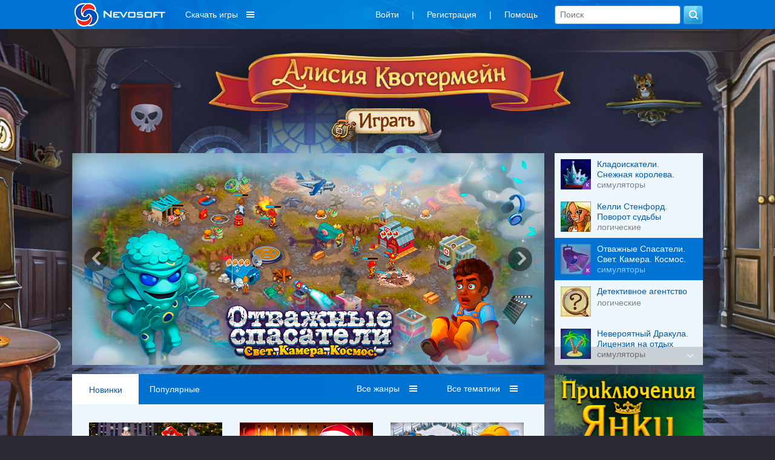

--- FILE ---
content_type: text/html; charset=utf-8
request_url: https://www.nevosoft.ru/games/genre-%EF%BF%BD%EF%BF%BD%EF%BF%BD%EF%BF%BD%EF%BF%BD%EF%BF%BD%EF%BF%BD%EF%BF%BD%EF%BF%BD%EF%BF%BD%EF%BF%BD%EF%BF%BD%EF%BF%BD%EF%BF%BD%20%EF%BF%BD%EF%BF%BD%EF%BF%BD%EF%BF%BD%EF%BF%BD%EF%BF%BD%EF%BF%BD%EF%BF%BD/order-new/tag-%EF%BF%BD%EF%BF%BD%EF%BF%BD%EF%BF%BD%EF%BF%BD%EF%BF%BD%EF%BF%BD%EF%BF%BD%EF%BF%BD%EF%BF%BD%EF%BF%BD%EF%BF%BD%EF%BF%BD%EF%BF%BD%EF%BF%BD%EF%BF%BD%EF%BF%BD%EF%BF%BD
body_size: 16268
content:
<!DOCTYPE html PUBLIC "-//W3C//DTD XHTML 1.0 Transitional//EN" "http://www.w3.org/TR/xhtml1/DTD/xhtml1-transitional.dtd">
<html xmlns="http://www.w3.org/1999/xhtml" xml:lang="en" lang="en">
<head>
    <link rel="image_src" href="https://a.servicecdn.ru/files/media/images/ad/00/000/000/222/logo_nevosoft_150x150.png"/>

    
    <meta name='yandex-verification' content='486238cdbe424d08'/>
    <script type="text/javascript">window.yaContextCb = window.yaContextCb || [];</script>
    <script src="https://yandex.ru/ads/system/context.js" async type="text/javascript"></script>

    <meta http-equiv="cache-control" content="max-age=0"/>
    <meta http-equiv="cache-control" content="no-cache"/>
    <meta http-equiv="expires" content="0"/>
    <meta http-equiv="expires" content="Tue, 01 Jan 1980 1:00:00 GMT"/>
    <meta http-equiv="pragma" content="no-cache"/>

    <meta http-equiv="Content-Type" content="text/html; charset=utf-8"/>
    <link href="/favicon.ico" rel="shortcut icon" type="image/x-icon"/>

     
        <meta name="viewport" content="width=1042">
        
    <script charset="UTF-8" src="//web.webpushs.com/js/push/b99cd7a8a2e0b373421e0dd400aa5747_1.js" async></script>

    <meta name="description" content="скачать бесплатно" />
<meta name="keywords" content="скачать бесплатно,игры от nevosoft,новинки" />
<link rel="stylesheet" type="text/css" href="/assets/css-830a83d8b2-v121.css" />
<script type="text/javascript" src="/assets/js-0-8663b6509e-v121.js"></script>
<script type="text/javascript">
/*<![CDATA[*/

        var starVoteUrl = '/rating/starVote';
        var likeUrl = '/rating/like';
        var createCommentUrl = '/create/comment';
        var user = {
            isGuest: 1,
            id: 0
        };
    
/*]]>*/
</script>
<title> Игры от Невософт - скачать игры бесплатно для компьютера, iphone игры, android, windows phone</title>

    <!-- header:begin -->

<script type="text/javascript">
        (function (i, s, o, g, r, a, m) {
            i['GoogleAnalyticsObject'] = r;
            i[r] = i[r] || function () {
                (i[r].q = i[r].q || []).push(arguments)
            }, i[r].l = 1 * new Date();
            a = s.createElement(o),
                m = s.getElementsByTagName(o)[0];
            a.async = 1;
            a.src = g;
            m.parentNode.insertBefore(a, m)
        })(window, document, 'script', '//www.google-analytics.com/analytics.js', 'ga');

        ga('create', 'UA-334016-2', 'auto');
        ga('send', 'pageview');
    </script>

<!-- header:end -->
        <script src="https://browser.sentry-cdn.com/6.8.0/bundle.tracing.min.js"
            integrity="sha384-PEpz3oi70IBfja8491RPjqj38s8lBU9qHRh+tBurFb6XNetbdvlRXlshYnKzMB0U"
            crossorigin="anonymous"></script>
    <script>
        Sentry.init({
            dsn: "https://8204e81535444a79b679825ba8bf981b@o263716.ingest.sentry.io/5620434",
            release: "new-nevosoft-ru@release",
            integrations: [new Sentry.Integrations.BrowserTracing()],
            tracesSampleRate: 0.01,
        });
    </script>
</head>

<body class=" c_game a_index">

    <!-- Popup BannersWidget -->
        <!-- END Popup BannersWidget -->
    
<div class="top-layout">
    <div class="top width1042 padding15 width1042fix">
       

        <a class="logo boxTop floatLeft" href="/">
                            <img src="/images/logo_nevosoft_150x40_white.png" alt="nevosoft.ru"/>
                    </a>

        
            <!--
                                <div style="color: #fff; float: left; overflow: hidden; line-height:36px; font-size: 14px; margin: 0; padding: 6px 10px;">
                    <a style="color: #fff;" href="/games/order-sale/discount-<? /*= $discountSession->discount_id */ ?>?discount_email=<? /*= $discountSessionEmail */ ?>">
                        <div style="float: left;">
                            <div>Персональная скидка</div>
                        </div>
                        <div style="float: left; margin-left: 8px; padding-top: 3px;">
                            <img src="/images/personal_discount_icon.png?v=1" alt="" style="width: 33px; height: 30px;">
                        </div>
                    </a>
                </div>
            -->            <div class="menu-games hidden980">
                <div class="download-games">Скачать игры</div>
                <div class="sub-download-games">
                    <div class="sub-menu-game-section sub-menu-game-sections">
    <div class="sub-menu-game-header">Разделы</div>
    <div class="sub-menu-game-links">
        <a href="/games/order-top/platform-pc">ТОП игр</a>        <a href="/games/order-new">Новые</a>        <a href="/games/genre-большие игры/order-new">Большие</a>        <!--        -->                <br>
    </div>
</div>

<div class="sub-menu-game-sep">

</div>

<div class="sub-menu-game-section sub-menu-game-tags">
    <div class="sub-menu-game-header">Тематика</div>
    <div class="sub-menu-game-links">
                                            <div class='tags-column-first'>
            <a href="/games/tag-арканоиды/order-new">Арканоиды</a>
                                
            <a href="/games/tag-бегалки/order-new">Бегалки</a>
                                
            <a href="/games/tag-головоломки/order-new">Головоломки</a>
                                
            <a href="/games/tag-гонки/order-new">Гонки</a>
                                
            <a href="/games/tag-детские/order-new">Детские</a>
                                
            <a href="/games/tag-для девочек/order-new">Для девочек</a>
                                
            <a href="/games/tag-загадки/order-new">Загадки</a>
                                
            <a href="/games/tag-зума/order-new">Зума</a>
                                
            <a href="/games/tag-карточные/order-new">Карточные</a>
                                
            <a href="/games/tag-космические/order-new">Космические</a>
            </div>                    <div class='tags-column'>
            <a href="/games/tag-логика/order-new">Логика</a>
                                
            <a href="/games/tag-магия/order-new">Магия</a>
                                
            <a href="/games/tag-маджонги/order-new">Маджонги</a>
                                
            <a href="/games/tag-мозаика/order-new">Мозаика</a>
                                
            <a href="/games/tag-монополия/order-new">Монополия</a>
                                
            <a href="/games/tag-на ферме/order-new">На ферме</a>
                                
            <a href="/games/tag-настольные/order-new">Настольные</a>
                                
            <a href="/games/tag-новогодние/order-new">Новогодние</a>
                                
            <a href="/games/tag-паззлы/order-new">Паззлы</a>
                                
            <a href="/games/tag-платформеры/order-new">Платформеры</a>
            </div>                    <div class='tags-column'>
            <a href="/games/tag-под водой/order-new">Под водой</a>
                                
            <a href="/games/tag-поиск предметов/order-new">Поиск предметов</a>
                                
            <a href="/games/tag-приключения/order-new">Приключения</a>
                                
            <a href="/games/tag-про еду/order-new">Про еду</a>
                                
            <a href="/games/tag-про животных/order-new">Про животных</a>
                                
            <a href="/games/tag-про людей/order-new">Про людей</a>
                                
            <a href="/games/tag-симуляторы/order-new">Симуляторы</a>
                                
            <a href="/games/tag-слова/order-new">Слова</a>
                                
            <a href="/games/tag-стратегии/order-new">Стратегии</a>
                                
            <a href="/games/tag-стрелялки/order-new">Стрелялки</a>
            </div>                    <div class='tags-column'>
            <a href="/games/tag-танчики/order-new">Танчики</a>
                                
            <a href="/games/tag-тетрис/order-new">Тетрис</a>
                                
            <a href="/games/tag-трехмерные/order-new">Трехмерные</a>
                                
            <a href="/games/tag-три в ряд/order-new">Три в ряд</a>
                                
            <a href="/games/tag-шарики/order-new">Шарики</a>
            </div>            </div>
</div>

<div class="sub-menu-game-sep"></div>

<div class="sub-menu-game-section sub-menu-game-series">
    <div class="sub-menu-game-header">Серии игр</div>
    <div class="sub-menu-game-links">
                                            <a href="/games/order-new/series-%D0%92%D0%B5%D0%BB%D1%8C%D0%BC%D0%B8%D0%BE%D0%BD%D0%BE%D0%B2%D1%8B%D0%B9+%D0%B4%D0%BE%D0%B7%D0%BE%D1%80">Вельмионовый дозор</a>
                                                <a href="/games/order-new/series-%D0%9F%D0%B5%D1%81%D0%BD%D1%8F+%D0%BD%D0%B0+%D0%A0%D0%BE%D0%B6%D0%B4%D0%B5%D1%81%D1%82%D0%B2%D0%BE">Песня на Рождество</a>
                                                <a href="/games/order-new/series-%D0%9F%D1%80%D0%B8%D0%B7%D1%80%D0%B0%D1%87%D0%BD%D0%B0%D1%8F+%D1%82%D0%B5%D0%BD%D1%8C+%D0%B2%D0%BE%D0%BB%D0%BA%D0%B0">Призрачная тень волка</a>
                                                <a href="/games/order-new/series-%D0%9C%D0%B8%D1%81%D1%82%D0%B8%D1%87%D0%B5%D1%81%D0%BA%D0%B8%D0%B9+%D1%81%D0%BE%D0%BB%D0%B8%D1%82%D0%B5%D1%80.+%D0%9C%D0%B8%D1%84%D1%8B+%D0%9A%D1%82%D1%83%D0%BB%D1%85%D1%83">Мистический солитер. Мифы Ктулху</a>
                                                <a href="/games/order-new/series-%D0%A7%D1%83%D0%B4%D0%BE+%D1%84%D0%B5%D1%80%D0%BC%D0%B0">Чудо ферма </a>
                                                <a href="/games/order-new/series-%D0%A1%D1%82%D1%80%D0%B0%D0%B9%D0%BA+%D1%81%D0%BE%D0%BB%D0%B8%D1%82%D0%B5%D1%80">Страйк солитер </a>
                                                <a href="/games/order-new/series-%D0%A8%D0%B0%D0%BB%D0%BE%D1%81%D1%82%D0%B8+%D0%B2%D0%B5%D0%B4%D1%8C%D0%BC%D1%8B">Шалости ведьмы</a>
                                                <a href="/games/order-new/series-%D0%A1%D0%BB%D0%B0%D0%B4%D0%BA%D0%B8%D0%B9+%D0%BF%D0%B0%D1%81%D1%8C%D1%8F%D0%BD%D1%81">Сладкий пасьянс</a>
                        </div>
</div>
                </div>
            </div>
                    <div class="boxTop floatRight hidden600">
            <form class="search" action="/games" method="GET">            <input placeholder="Поиск" type="text" name="searchquery" id="searchquery" />            <input name="" type="submit" value="" />            </form> 
        </div>   
        <div class="boxTop floatRight">
            <ul class="menu inline-menu menu-others hidden980" id="yw1">
<li class="first"><a data-toggle="modal" data-tab="#login" href="/game/#user-modal">Войти</a></li>
<li>|</li>
<li><a data-toggle="modal" data-tab="#signup" href="/game/#user-modal">Регистрация</a></li>
<li>|</li>
<li class="last"><a href="/help">Помощь</a></li>
</ul>                </div> 

       
    </div>
</div>

<!-- MAIN WRAP -->
<div id="wrap">
    <div class="width1042 width1042fix">
                    <!-- PROMOBACK -->
            <div class="banner-promoback">
        
            

<style>

        #footer .menu li, #footer .menu li a {
        text-shadow: 0 1px 3px #fff;
        color: #fffff;
    }

    #footer .menu li:hover, #footer .menu li a:hover {
        text-shadow: 0 1px 3px #fff;
        color: #fffff;
    }

    #footer, #footer div a {
        font-size: 12px;
        color: #fffff;
    }

    
    html, body {
        height: 100%;
        background: no-repeat center 46px #2b2935;
    }

    #promobackLinkImage {
        position: absolute;
        top: 46px;
        left: 0;
        right: 0;
        text-align: center;
        overflow: hidden;
        background: url("https://c.servicecdn.ru/files/2025/01/Background_big.jpg") no-repeat center transparent;
    }

    #promobackLinkImage img {
        visibility: hidden;
    }

    #promobackLinkImage .background-image-big {
        display: block;
    }

    #promobackLinkImage .background-image-small {
        display: none;
    }

    @media only screen and (max-width: 1280px) {

        #promobackLinkImage {
            background: url("https://c.servicecdn.ru/files/2025/01/Background_big-7303.jpg") no-repeat center transparent;
        }

        #promobackLinkImage .background-image-big {
            display: none;
        }

        #promobackLinkImage .background-image-small {
            display: block;
        }

        #popupPromoMovie .modal-dialog {
            padding: 0 !important;
            width: 1072px !important;
            margin-top: 3% !important;
        }
    }

    /** Осенний задник (временный фикс) **/
    .head-promo-block {
        height: 0 !important;
        padding-top: 190px !important;
    }
</style>

<a id="promobackLinkImage" href="https://www.nevosoft.ru/games/order-new/series-Алисия+Квотермейн/hit-bnr_promoback"><img class="background-image-big" src="https://c.servicecdn.ru/files/2025/01/Background_big.jpg" alt="" /><img class="background-image-small" src="https://c.servicecdn.ru/files/2025/01/Background_big-7303.jpg" alt="" /></a>
<div class="head-promo-block">
            </div>        </div>
                <!-- END: PROMOBACK -->
        
        <div class="page">

            <!-- CONTENT -->
            
    
    <!-- CURRENT DATE AND TIME: 2026-01-22 09:38:40 (1769063920) -->
    <div class="carousel">
        <div class="connected-carousels">
            <div class="stage">
                <div class="carousel carousel-stage">
                    <ul>
                                                    <li>
                                <a href="https://www.nevosoft.ru/game-Lost-Artifacts-Frozen-Queen-CE/platform-pc/hit-bnr_carousel"><img src="https://c.servicecdn.ru/files/2019/12/780x350_banner.jpg" alt="" /></a>                            </li>
                                                    <li>
                                <a href="https://www.nevosoft.ru/game-Kellie-Stanford/platform-pc/hit-bnr_carousel"><img src="https://c.servicecdn.ru/files/2026/01/780x350_banner_4 (1)-6574.jpg" alt="" /></a>                            </li>
                                                    <li>
                                <a href="https://www.nevosoft.ru/game-Rescue-Team-19-Lights-Camera-Outer-Space-CE/platform-pc/hit-bnr_carousel"><img src="https://c.servicecdn.ru/files/2025/08/780x350_banner_5.jpg" alt="" /></a>                            </li>
                                                    <li>
                                <a href="https://www.nevosoft.ru/game-Detective-Agency/platform-pc/hit-bnr_carousel"><img src="https://c.servicecdn.ru/files/2026/01/780x350_banner_DA.jpg" alt="" /></a>                            </li>
                                                    <li>
                                <a href="https://www.nevosoft.ru/game-Incredible-Dracula-12-License-to-Relax-SE/platform-pc/hit-bnr_carousel"><img src="https://c.servicecdn.ru/files/2025/08/780x350_banner_4 (1).jpg" alt="" /></a>                            </li>
                                                    <li>
                                <a href="https://www.nevosoft.ru/game-Golden-Rails-7-The-Heart-of-the-State-SE/platform-pc/hit-bnr_carousel"><img src="https://c.servicecdn.ru/files/2025/06/780x350_banner_1 (2).jpg" alt="" /></a>                            </li>
                                                    <li>
                                <a href="https://www.nevosoft.ru/game-Lost-Lands-Ice-Spell-CE/platform-pc/hit-bnr_carousel"><img src="https://c.servicecdn.ru/files/2018/12/780x350_banner-3266.jpg" alt="" /></a>                            </li>
                                                    <li>
                                <a href="https://www.nevosoft.ru/game-Alicia-Quatermain-3-The-Mystery-of-Flaming-Gold-CE/platform-pc/hit-bnr_carousel"><img src="https://c.servicecdn.ru/files/2025/01/780x350_banner.jpg" alt="" /></a>                            </li>
                                                    <li>
                                <a href="https://www.nevosoft.ru/game-12-Labours-of-Hercules-XIV-Message-in-a-Bottle-CE/platform-pc/hit-bnr_carousel"><img src="https://c.servicecdn.ru/files/2025/01/780x350_banner_7.jpg" alt="" /></a>                            </li>
                                                    <li>
                                <a href="https://www.nevosoft.ru/game-Harmony-Chronicles-Demon-of-the-Void-CE/platform-pc/hit-bnr_carousel"><img src="https://c.servicecdn.ru/files/2025/01/780x350_banner_DemonOfTheVoid (2).jpg" alt="" /></a>                            </li>
                                                    <li>
                                <a href="https://www.nevosoft.ru/game-New-Yankee-14-Through-the-History-Mirror-SE/platform-pc/hit-bnr_carousel"><img src="https://c.servicecdn.ru/files/2024/07/780x350_banner_1 (2).jpg" alt="" /></a>                            </li>
                                                    <li>
                                <a href="https://www.nevosoft.ru/game-Harmony-Chronicles-Chaos-Realms-CE/platform-pc/hit-bnr_carousel"><img src="https://c.servicecdn.ru/files/2025/01/780x350_banner_ChaosRealms (1).jpg" alt="" /></a>                            </li>
                                                    <li>
                                <a href="https://www.nevosoft.ru/game-Fables-of-the-Kingdom-5-SE/platform-pc/hit-bnr_carousel"><img src="https://c.servicecdn.ru/files/2023/12/780x350_banner_1-1344.jpg" alt="" /></a>                            </li>
                                            </ul>
                </div>
                <a href="#" class="prev prev-stage">
                    <span class="fa fa-angle-left"></span>
                </a>
                <a href="#" class="next next-stage">
                    <span class="fa fa-angle-right"></span>
                </a>
            </div>

            <div class="navigation">
                <a href="#" class="prev prev-navigation fa fa-angle-up"></a>
                <a href="#" class="next next-navigation fa fa-angle-down"></a>
                <div class="carousel carousel-navigation">
                    <ul>
                                                                                        <li>
                                        <img src="https://c.servicecdn.ru/files/2019/10/icon50/50x50_2-9255.jpg" alt="" />                                        <div>
                                            <div class="game-title">Кладоискатели. Снежная королева. Коллекционное издание</div>
                                            <div class="game-desc">симуляторы</div>
                                        </div>
                                    </li>
                                                                                                <li>
                                        <img src="https://c.servicecdn.ru/files/2019/03/icon50/50x50_1-5738.jpg" alt="" />                                        <div>
                                            <div class="game-title">Келли Стенфорд. Поворот судьбы</div>
                                            <div class="game-desc">логические</div>
                                        </div>
                                    </li>
                                                                                                <li>
                                        <img src="https://c.servicecdn.ru/files/2025/08/icon50/50x50_7.jpg" alt="" />                                        <div>
                                            <div class="game-title">Отважные Спасатели. Свет. Камера. Космос. Коллекционное издание</div>
                                            <div class="game-desc">симуляторы</div>
                                        </div>
                                    </li>
                                                                                                <li>
                                        <img src="https://c.servicecdn.ru/files/2021/09/icon50/50x50_1-7621.jpg" alt="" />                                        <div>
                                            <div class="game-title">Детективное агентство</div>
                                            <div class="game-desc">логические</div>
                                        </div>
                                    </li>
                                                                                                <li>
                                        <img src="https://c.servicecdn.ru/files/2025/10/icon50/50x50_2 (1).jpg" alt="" />                                        <div>
                                            <div class="game-title">Невероятный Дракула. Лицензия на отдых</div>
                                            <div class="game-desc">симуляторы</div>
                                        </div>
                                    </li>
                                                                                                <li>
                                        <img src="https://c.servicecdn.ru/files/2025/10/icon50/50x50_5.jpg" alt="" />                                        <div>
                                            <div class="game-title">Золотые Рельсы. Сердце Государства</div>
                                            <div class="game-desc">симуляторы</div>
                                        </div>
                                    </li>
                                                                                                <li>
                                        <img src="https://c.servicecdn.ru/files/2017/11/icon50/50x50_3-4682.jpg" alt="" />                                        <div>
                                            <div class="game-title">Затерянные земли. Ледяное заклятие. Коллекционное издание</div>
                                            <div class="game-desc">поиск предметов</div>
                                        </div>
                                    </li>
                                                                                                <li>
                                        <img src="https://c.servicecdn.ru/files/2024/11/icon50/50x50_4 (2).jpg" alt="" />                                        <div>
                                            <div class="game-title">Алисия Квотермейн 3. Тайна пылающего золота. Коллекционное издание</div>
                                            <div class="game-desc">симуляторы</div>
                                        </div>
                                    </li>
                                                                                                <li>
                                        <img src="https://c.servicecdn.ru/files/2025/02/icon50/50x50_3 (2).jpg" alt="" />                                        <div>
                                            <div class="game-title">12 подвигов Геракла XIV. Послание в бутылке. Коллекционное издание</div>
                                            <div class="game-desc">симуляторы</div>
                                        </div>
                                    </li>
                                                                                                <li>
                                        <img src="https://c.servicecdn.ru/files/2024/11/icon50/50x50_6 (2).jpg" alt="" />                                        <div>
                                            <div class="game-title">Хроники Гармонии. Демон пустоты. Коллекционное издание</div>
                                            <div class="game-desc">логические</div>
                                        </div>
                                    </li>
                                                                                                <li>
                                        <img src="https://c.servicecdn.ru/files/2025/02/icon50/50x50_1 (2).jpg" alt="" />                                        <div>
                                            <div class="game-title">Янки. Сквозь зеркало истории</div>
                                            <div class="game-desc">симуляторы</div>
                                        </div>
                                    </li>
                                                                                                <li>
                                        <img src="https://c.servicecdn.ru/files/2024/10/icon50/50x50_1 (1).jpg" alt="" />                                        <div>
                                            <div class="game-title">Хроники Гармонии. Царства Хаоса. Коллекционное издание</div>
                                            <div class="game-desc">поиск предметов</div>
                                        </div>
                                    </li>
                                                                                                <li>
                                        <img src="https://c.servicecdn.ru/files/2024/04/icon50/50x50_2.jpg" alt="" />                                        <div>
                                            <div class="game-title">Сказочное королевство 5</div>
                                            <div class="game-desc">симуляторы</div>
                                        </div>
                                    </li>
                                                    </ul>
                </div>
            </div>
        </div>
    </div>
    <script>
        (function($) {
            // This is the connector function.
            // It connects one item from the navigation carousel to one item from the
            // stage carousel.
            // The default behaviour is, to connect items with the same index from both
            // carousels. This might _not_ work with circular carousels!
            var connector = function(itemNavigation, carouselStage) {
                return carouselStage.jcarousel('items').eq(itemNavigation.index());
            };

            $(function() {
                // Setup the carousels. Adjust the options for both carousels here.
                var carouselStage = $('.carousel-stage').jcarousel({
                    wrap: 'circular'
                }).jcarouselAutoscroll({
                    interval: 4000,
                    autostart: true,
                    target: '+=1'
                });
                var carouselNavigation = $('.carousel-navigation').jcarousel({
                    vertical: true,
                    target: '+=1'
                });

                carouselStage.hover(function() {
                    $(this).jcarouselAutoscroll('stop');
                }, function() {
                    $(this).jcarouselAutoscroll('start');
                });

                carouselNavigation.hover(function() {
                    carouselStage.jcarouselAutoscroll('stop');
                }, function() {
                    carouselStage.jcarouselAutoscroll('start');
                });

                carouselNavigation.on('jcarousel:targetin', 'li', function() {

                });

                // We loop through the items of the navigation carousel and set it up
                // as a control for an item from the stage carousel.
                var countCarouselItems = carouselNavigation.jcarousel('items').length;
                carouselNavigation.jcarousel('items').each(function() {
                    var item = $(this);

                    // This is where we actually connect to items.
                    var target = connector(item, carouselStage);

                    item
                        .on('jcarouselcontrol:active', function() {
                            carouselNavigation.jcarousel('scrollIntoView', this);
                            item.addClass('active');
                            var itemIndex = (item).index();
                            if (itemIndex > 2) {
                                carouselNavigation.jcarousel('scroll', itemIndex - 2);
                            }
                        })
                        .on('jcarouselcontrol:inactive', function() {
                            item.removeClass('active');
                        })
                        .jcarouselControl({
                            target: target,
                            carousel: carouselStage
                        });
                });

                // Setup controls for the stage carousel
                $('.prev-stage')
                    .on('jcarouselcontrol:inactive', function() {
                        $(this).addClass('inactive');
                    })
                    .on('jcarouselcontrol:active', function() {
                        $(this).removeClass('inactive');
                    })
                    .jcarouselControl({
                        target: '-=1'
                    });

                $('.next-stage')
                    .on('jcarouselcontrol:inactive', function() {
                        $(this).addClass('inactive');
                    })
                    .on('jcarouselcontrol:active', function() {
                        $(this).removeClass('inactive');
                    })
                    .jcarouselControl({
                        target: '+=1'
                    });

                // Setup controls for the navigation carousel
                $('.prev-navigation')
                    .on('jcarouselcontrol:inactive', function() {
                        $(this).addClass('inactive');
                    })
                    .on('jcarouselcontrol:active', function() {
                        $(this).removeClass('inactive');
                    })
                    .jcarouselControl({
                        target: '-=3'
                    });

                $('.next-navigation')
                    .on('jcarouselcontrol:inactive', function() {
                        $(this).addClass('inactive');
                    })
                    .on('jcarouselcontrol:active', function() {
                        $(this).removeClass('inactive');
                    })
                    .jcarouselControl({
                        target: '+=3'
                    });
            });
        })(jQuery);
    </script>

    <style>
        /** Stage container **/
        .carousel {
            overflow: hidden;
            margin-bottom: 15px;
        }

        .connected-carousels .stage {
            width: 780px;
            height: 350px;
            float: left;
            position: relative;
        }

        .connected-carousels .photo-credits {
            position: absolute;
            right: 15px;
            bottom: 0;
            font-size: 13px;
            color: #fff;
            text-shadow: 0 0 1px rgba(0, 0, 0, 0.85);
            opacity: .66;
        }

        .connected-carousels .photo-credits a {
            color: #fff;
        }

        /** Navigation container **/

        .connected-carousels .navigation {
            width: 245px;
            height: 350px;
            float: right;
            position: relative;
        }

        /** Shared carousel styles **/

        .connected-carousels .carousel {
            overflow: hidden;
            position: relative;
        }

        .connected-carousels .carousel ul {
            width: 20000em;
            position: relative;
            list-style: none;
            margin: 0;
            padding: 0;
        }

        .connected-carousels .carousel li {
            float: left;
        }

        /** Stage carousel specific styles **/

        .connected-carousels .carousel-stage {
            height: 350px;
        }

        .connected-carousels .stage li img {
            height: 350px;
        }

        /** Navigation carousel specific styles **/

        .connected-carousels .carousel-navigation {
            height: 350px;
            width: 245px;
            /*background: #3d3d3d; BACKUP*/
            background: #eef7fd;
        }

        .connected-carousels .carousel-navigation ul {
            width: 100%;
            height: 20000em;
            position: relative;
            list-style: none;
            margin: 0;
            padding: 0;
        }

        .connected-carousels .carousel-navigation li {
            display: block;
            cursor: pointer;
            height: 70px;
            padding: 10px 10px;
            /*border-top: 1px solid #464646; BACKUP*/
            /*border-top: 1px solid #ccc;*/
            width: 245px;
        }

        .connected-carousels .carousel-navigation li > div {
            float: left;
            width: 155px;
        }

        .connected-carousels .carousel-navigation li img {
            display: block;
            height: 50px;
            float: left;
            margin-right: 10px;
        }

        .connected-carousels .carousel-navigation li .game-title {
            /*color: #4a86c4;*/
            color: #005aa6;
            overflow: hidden;
            max-height: 32px;
            line-height: 17px;
        }

        .connected-carousels .carousel-navigation li.active .game-title {
            color: #fff;
        }

        .connected-carousels .carousel-navigation li .game-desc {
            /*color: #fff; BACKUP*/
            color: #808080;
        }

        .connected-carousels .carousel-navigation li.active .game-desc {
            color: #91caff;
        }

        .connected-carousels .carousel-navigation li.active {
            /*background-color: #2a2a2a; BACKUP*/
            background: #0073d3;
        }

        .connected-carousels .carousel-navigation li.active img {
            border-color: #ccc;
        }

        /** #2a2a2a **/
        /** Stage carousel controls **/

        .connected-carousels .prev-stage,
        .connected-carousels .next-stage {
            display: block;
            position: absolute;
            top: 0;
            width: 50px;
            height: 350px;
            color: #fff;
        }

        .connected-carousels .prev-stage {
            left: 0;
        }

        .connected-carousels .next-stage {
            right: 0;
        }

        .connected-carousels .prev-stage.inactive,
        .connected-carousels .next-stage.inactive {
            display: none;
        }

        .connected-carousels .prev-stage span,
        .connected-carousels .next-stage span {
            display: block;
            position: absolute;
            top: 50%;
            width: 40px;
            height: 40px;
            margin-top: -20px;
            text-align: center;
            background: #000;
            color: #fff;
            text-decoration: none;
            text-shadow: 0 0 1px #000;
            font-size: 38px;
            line-height: 38px;
            -webkit-border-radius: 40px;
            -moz-border-radius: 40px;
            border-radius: 40px;
            opacity: 0.45;
            font-weight: bold;
        }

        .connected-carousels .prev-stage span:hover,
        .connected-carousels .next-stage span:hover {
            opacity: 0.8;
        }

        .connected-carousels .prev-stage span {
            left: 20px;
        }

        .connected-carousels .prev-stage span.fa-angle-left:before {
            margin-left: -3px;
        }

        .connected-carousels .next-stage span {
            right: 20px;
        }

        .connected-carousels .next-stage span.fa-angle-right:before {
            margin-right: -5px;
        }

        /** Navigation carousel controls **/

        .connected-carousels .prev-navigation,
        .connected-carousels .next-navigation {
            display: block;
            position: absolute;
            width: 100%;
            height: 30px;
            background: #000;
            /*background: #000;*/
            opacity: 0.15;
            z-index: 1;
            cursor: pointer;
            color: #fff;
            font-size: 16px;
            padding: 0;
        }

        .connected-carousels .prev-navigation.fa-angle-up,
        .connected-carousels .next-navigation.fa-angle-down {
            font-size: 18px;
            text-align: right;
            text-decoration: none;
            line-height: 30px;
        }

        .connected-carousels .prev-navigation.fa-angle-up:before {
            margin-right: 15px;
        }

        .connected-carousels .next-navigation.fa-angle-down:before {
            margin-right: 15px;
        }

        .connected-carousels .prev-navigation:hover,
        .connected-carousels .next-navigation:hover {
            opacity: 0.7;

        }

        .connected-carousels .prev-navigation {
            right: 0;
            top: 0;
            text-indent: 6px;
        }

        .connected-carousels .next-navigation {
            right: 0;
            bottom: 0;
            text-indent: 20px;
        }

        .connected-carousels .prev-navigation.inactive,
        .connected-carousels .next-navigation.inactive {
            cursor: default;
            opacity: 0;
        }
    </style>

    <div class="column col-content">
        
<!-- GAME LIST (page:1) -->
<div id="game-list" class="block game-list">

            <div class="block-header">

            <div class="games-filters-extra">
                        <a class="active" href="/games/order-new">Новинки</a>                    <a class="" href="/games/order-top">Популярные</a>            
    </div>
            <div class="games-filters">

                                    
                
                
<div class='fake-select' data-name="genre" id="genre_select">
    <span class='list'></span>
    <span class='value'>
        Все жанры    </span>
    <ul style='display:none; width: 132px'>
                
        
        
                                            <li class="">
                    <a href="/games/order-new/genre-логические">логические</a>                </li>
            
            
        
                                            <li class="">
                    <a href="/games/order-new/genre-аркадные">аркадные</a>                </li>
            
            
        
                                            <li class="">
                    <a href="/games/order-new/genre-стрелялки">стрелялки</a>                </li>
            
            
        
                                            <li class="">
                    <a href="/games/order-new/genre-симуляторы">симуляторы</a>                </li>
            
            
        
                                            <li class="">
                    <a href="/games/order-new/genre-поиск предметов">поиск предметов</a>                </li>
            
            
        
            
            
        
                                            <li class="">
                    <a href="/games/order-new/genre-ферма">ферма</a>                </li>
            
            
        
                                            <li class="">
                    <a href="/games/order-new/genre-менеджмент">менеджмент</a>                </li>
            
            
        
                                            <li class="">
                    <a href="/games/order-new/genre-стратегии">стратегии</a>                </li>
            
            
        
                                            <li class="">
                    <a href="/games/order-new/genre-квест">квест</a>                </li>
            
            
        
        <li class="ndd_showMore right-side"><a class="#">показать еще...</a></li>
    </ul>
</div>

                
<div class='fake-select' data-name="tag" id="tag_select">
    <span class='list'></span>
    <span class='value'>
        Все тематики    </span>
    <ul style='display:none; width: 132px'>
                
        
        
                                            <li class="">
                    <a href="/games/order-new/tag-арканоиды">арканоиды</a>                </li>
            
            
        
                                            <li class="">
                    <a href="/games/order-new/tag-бегалки">бегалки</a>                </li>
            
            
        
                                            <li class="">
                    <a href="/games/order-new/tag-головоломки">головоломки</a>                </li>
            
            
        
                                            <li class="">
                    <a href="/games/order-new/tag-гонки">гонки</a>                </li>
            
            
        
                                            <li class="">
                    <a href="/games/order-new/tag-детские">детские</a>                </li>
            
            
        
                                            <li class="">
                    <a href="/games/order-new/tag-для девочек">для девочек</a>                </li>
            
            
        
                                            <li class="">
                    <a href="/games/order-new/tag-загадки">загадки</a>                </li>
            
            
        
                                            <li class="">
                    <a href="/games/order-new/tag-зума">зума</a>                </li>
            
            
        
                                            <li class="">
                    <a href="/games/order-new/tag-карточные">карточные</a>                </li>
            
            
        
                                            <li class="">
                    <a href="/games/order-new/tag-космические">космические</a>                </li>
            
            
        
                                            <li class="">
                    <a href="/games/order-new/tag-логика">логика</a>                </li>
            
            
        
                                            <li class="">
                    <a href="/games/order-new/tag-магия">магия</a>                </li>
            
            
        
                                            <li class="">
                    <a href="/games/order-new/tag-маджонги">маджонги</a>                </li>
            
            
        
                                            <li class="">
                    <a href="/games/order-new/tag-мозаика">мозаика</a>                </li>
            
            
        
                                            <li class="">
                    <a href="/games/order-new/tag-монополия">монополия</a>                </li>
            
            
        
                                            <li class="">
                    <a href="/games/order-new/tag-на ферме">на ферме</a>                </li>
            
            
        
                                            <li class="">
                    <a href="/games/order-new/tag-настольные">настольные</a>                </li>
            
            
        
                                            <li class="">
                    <a href="/games/order-new/tag-новогодние">новогодние</a>                </li>
            
            
        
                                            <li class="">
                    <a href="/games/order-new/tag-паззлы">паззлы</a>                </li>
            
            
        
                                            <li class="">
                    <a href="/games/order-new/tag-платформеры">платформеры</a>                </li>
            
            
        
                                            <li class="">
                    <a href="/games/order-new/tag-под водой">под водой</a>                </li>
            
            
        
                                            <li class="">
                    <a href="/games/order-new/tag-поиск предметов">поиск предметов</a>                </li>
            
            
        
                                            <li class="">
                    <a href="/games/order-new/tag-приключения">приключения</a>                </li>
            
            
        
                                            <li class="">
                    <a href="/games/order-new/tag-про еду">про еду</a>                </li>
            
            
        
                                            <li class="">
                    <a href="/games/order-new/tag-про животных">про животных</a>                </li>
            
            
        
                                            <li class="">
                    <a href="/games/order-new/tag-про людей">про людей</a>                </li>
            
            
        
                                            <li class="">
                    <a href="/games/order-new/tag-симуляторы">симуляторы</a>                </li>
            
            
        
                                            <li class="">
                    <a href="/games/order-new/tag-слова">слова</a>                </li>
            
            
        
                                            <li class="">
                    <a href="/games/order-new/tag-стратегии">стратегии</a>                </li>
            
            
        
                                            <li class="">
                    <a href="/games/order-new/tag-стрелялки">стрелялки</a>                </li>
            
            
        
                                            <li class="">
                    <a href="/games/order-new/tag-танчики">танчики</a>                </li>
            
            
        
                                            <li class="">
                    <a href="/games/order-new/tag-тетрис">тетрис</a>                </li>
            
            
        
                                            <li class="">
                    <a href="/games/order-new/tag-трехмерные">трехмерные</a>                </li>
            
            
        
                                            <li class="">
                    <a href="/games/order-new/tag-три в ряд">три в ряд</a>                </li>
            
            
        
                                            <li class="">
                    <a href="/games/order-new/tag-шарики">шарики</a>                </li>
            
            
        
        <li class="ndd_showMore right-side"><a class="#">показать еще...</a></li>
    </ul>
</div>


            </div>
        </div>
    
    <div class="game-view">
        <div class="block-content">
            
            
            
            
                        
            
    <div id="listView" class="list-view">
<div class="items">

<div class="game">
            <a href="/game-Shopping-Clutter-20-Christmas-Cruise/platform-pc">
            <div class="game-image-wrap">
                <img src="https://c.servicecdn.ru/files/2025/12/220x127_5-2118.jpg">
                
                
                <!-- DISCOUNT: 0 -->
            </div>
        </a>
    
    <div class="title-view">
                <a href="/game-Shopping-Clutter-20-Christmas-Cruise/platform-pc">Дикий шопинг. Рождественский круиз</a>
    </div>

    <div class="text-view">
        Отпразднуй Рождество в круизе с Уокерами!    </div>

</div>
<div class="game">
            <a href="/game-Shopping-Clutter-26-Christmas-Rocks/platform-pc">
            <div class="game-image-wrap">
                <img src="https://c.servicecdn.ru/files/2025/12/220x127_9.jpg">
                
                
                <!-- DISCOUNT: 0 -->
            </div>
        </a>
    
    <div class="title-view">
                <a href="/game-Shopping-Clutter-26-Christmas-Rocks/platform-pc">Дикий шопинг. Рождественский рок-н-ролл</a>
    </div>

    <div class="text-view">
        Помогите организовать рок-концерт!    </div>

</div>
<div class="game">
            <a href="/game-Rescue-Team-19-Lights-Camera-Outer-Space-SE/platform-pc">
            <div class="game-image-wrap">
                <img src="https://c.servicecdn.ru/files/2025/12/220x127_8.jpg">
                
                
                <!-- DISCOUNT: 0 -->
            </div>
        </a>
    
    <div class="title-view">
                <a href="/game-Rescue-Team-19-Lights-Camera-Outer-Space-SE/platform-pc">Отважные Спасатели. Свет. Камера. Космос</a>
    </div>

    <div class="text-view">
        Съемки фантастического блокбастера и вторжение инопланетян    </div>

</div>
<div class="game">
            <a href="/game-Shopping-Clutter-25-Strawberry-Thanksgiving/platform-pc">
            <div class="game-image-wrap">
                <img src="https://c.servicecdn.ru/files/2025/11/220x127_2-9699.jpg">
                
                
                <!-- DISCOUNT: 0 -->
            </div>
        </a>
    
    <div class="title-view">
                <a href="/game-Shopping-Clutter-25-Strawberry-Thanksgiving/platform-pc">Дикий шопинг. Клубничный День Благодарения</a>
    </div>

    <div class="text-view">
        Помогите устроить идеальный праздник для сирот!    </div>

</div>
<div class="game">
            <a href="/game-New-York-Mysteries-The-Lantern-of-Souls-CE/platform-pc">
            <div class="game-image-wrap">
                <img src="https://c.servicecdn.ru/files/2016/06/220x127-177.jpg">
                
                
                <!-- DISCOUNT: 0 -->
            </div>
        </a>
    
    <div class="title-view">
                <a href="/game-New-York-Mysteries-The-Lantern-of-Souls-CE/platform-pc">Загадки Нью-Йорка. Фонарь душ. Коллекционное издание</a>
    </div>

    <div class="text-view">
        Простое убийство или поиск истины?    </div>

</div>
<div class="game">
            <a href="/game-Shopping-Clutter-4-Perfect-Thanksgiving/platform-pc">
            <div class="game-image-wrap">
                <img src="https://c.servicecdn.ru/files/2025/11/220x127_6-5732.jpg">
                
                
                <!-- DISCOUNT: 0 -->
            </div>
        </a>
    
    <div class="title-view">
                <a href="/game-Shopping-Clutter-4-Perfect-Thanksgiving/platform-pc">Дикий шопинг. Прекрасный День Благодарения</a>
    </div>

    <div class="text-view">
        Помогите друзьям подготовить гостиную к семейному празднику!    </div>

</div>
<div class="game">
            <a href="/game-Incredible-Dracula-12-License-to-Relax-SE/platform-pc">
            <div class="game-image-wrap">
                <img src="https://c.servicecdn.ru/files/2025/10/220x127_3-7846.jpg">
                
                
                <!-- DISCOUNT: 0 -->
            </div>
        </a>
    
    <div class="title-view">
                <a href="/game-Incredible-Dracula-12-License-to-Relax-SE/platform-pc">Невероятный Дракула. Лицензия на отдых</a>
    </div>

    <div class="text-view">
        Станет ли наследство Дракулы настоящим кошмаром?    </div>

</div>
<div class="game">
            <a href="/game-Echoes-Of-Sorrow/platform-pc">
            <div class="game-image-wrap">
                <img src="https://c.servicecdn.ru/files/2021/03/220x127_2-757.jpg">
                
                
                <!-- DISCOUNT: 0 -->
            </div>
        </a>
    
    <div class="title-view">
                <a href="/game-Echoes-Of-Sorrow/platform-pc">Эхо печали</a>
    </div>

    <div class="text-view">
        Помогите Розе распутать клубок загадочных видений прошлого    </div>

</div>
<div class="game">
            <a href="/game-Shopping-Clutter-10-Walkers-Take-the-Stage/platform-pc">
            <div class="game-image-wrap">
                <img src="https://c.servicecdn.ru/files/2025/10/220x127_5-8705.jpg">
                
                
                <!-- DISCOUNT: 0 -->
            </div>
        </a>
    
    <div class="title-view">
                <a href="/game-Shopping-Clutter-10-Walkers-Take-the-Stage/platform-pc">Дикий шопинг. Уолкеры покоряют сцену</a>
    </div>

    <div class="text-view">
        Помогите Уолкерам подготовить школьный спектакль!    </div>

</div></div>
<div class="pager">Перейти к странице: <ul cssFile="/css/pager.css" id="yw0" class="yiiPager"><li class="first hidden"><a href="/games/order-new">&lt;&lt; Первая</a></li>
<li class="previous hidden"><a href="/games/order-new">&lt; Предыдущая</a></li>
<li class="page selected"><a href="/games/order-new">1</a></li>
<li class="page"><a href="/games/order-new/page-2">2</a></li>
<li class="page"><a href="/games/order-new/page-3">3</a></li>
<li class="page"><a href="/games/order-new/page-4">4</a></li>
<li class="page"><a href="/games/order-new/page-5">5</a></li>
<li class="page"><a href="/games/order-new/page-6">6</a></li>
<li class="page"><a href="/games/order-new/page-7">7</a></li>
<li class="page"><a href="/games/order-new/page-8">8</a></li>
<li class="page"><a href="/games/order-new/page-9">9</a></li>
<li class="page"><a href="/games/order-new/page-10">10</a></li>
<li class="next"><a href="/games/order-new/page-2">Следующая &gt;</a></li>
<li class="last"><a href="/games/order-new/page-156">Последняя &gt;&gt;</a></li></ul></div><div class="keys" style="display:none" title="/games/genre-%EF%BF%BD%EF%BF%BD%EF%BF%BD%EF%BF%BD%EF%BF%BD%EF%BF%BD%EF%BF%BD%EF%BF%BD%EF%BF%BD%EF%BF%BD%EF%BF%BD%EF%BF%BD%EF%BF%BD%EF%BF%BD%20%EF%BF%BD%EF%BF%BD%EF%BF%BD%EF%BF%BD%EF%BF%BD%EF%BF%BD%EF%BF%BD%EF%BF%BD/order-new/tag-%EF%BF%BD%EF%BF%BD%EF%BF%BD%EF%BF%BD%EF%BF%BD%EF%BF%BD%EF%BF%BD%EF%BF%BD%EF%BF%BD%EF%BF%BD%EF%BF%BD%EF%BF%BD%EF%BF%BD%EF%BF%BD%EF%BF%BD%EF%BF%BD%EF%BF%BD%EF%BF%BD"><span>2905</span><span>2904</span><span>2903</span><span>2902</span><span>2120</span><span>2901</span><span>2900</span><span>718</span><span>2899</span></div>
</div>    <script>
        $(document).ready(function() {
            $('#game-list-data').data('page', '1');
        });
    </script>

            <div id="loading-container">
                <div id="loading" class="showMore0">
                    <img src="/images/preloader.gif" alt=""/>
                </div>
                <div id="showMore" class="showMore"></div>
            </div>

            

             
        </div>
    </div>

    <div class="block-footer"></div>

        <span id="game-list-data"
          data-page="1"
          data-game-page="2"
          data-game-page-count="156"
          data-name-page="page"
          data-box="#listView"
          data-post="{'notrandom':'1', 'YII_CSRF_TOKEN': 'b680e839ff266f71eb2a6573d9960655d3c21e42'}"
    ></span>
    <script type="text/javascript">

		$(document).ready(function() {

                            //$('#loading').addcontent({'gamePage':2, 'gamePageCount' : 156,'namePage':'page', 'box':'#listView',  'datav':{'notrandom': 1, 'YII_CSRF_TOKEN':'b680e839ff266f71eb2a6573d9960655d3c21e42'}  });
                        
		});
    </script>
</div>
<!-- END: GAME LIST -->    </div>
    <div class="column col-right">

        <div style="margin-left: 7px">
            <div class="banner-sidebar">
        
                        <div>
            <a href="https://www.nevosoft.ru/games/order-new/series-Янки+при+дворе+короля+Артура /hit-bnr_sidebar"><img src="https://c.servicecdn.ru/files/2023/06/253x487_1.jpg" alt="" /></a>        </div>
            </div>
    
                            <div style="width: 245px" class="sidebar-social">
                    <script type="text/javascript" src="//vk.com/js/api/openapi.js?58"></script><!-- VK Widget -->
                    <p></p>
                    <div id="vk_groups" style="margin: 15px 0 15px 0; height: 290px; width: 245px; background: none;">
                        <iframe name="fXD4fcd7" frameborder="0" src="//vk.com/widget_community.php?app=0&amp;width=245px&amp;height=290px&amp;_ver=1&amp;gid=6701427&amp;mode=0&amp;color1=&amp;color2=&amp;color3=&amp;url=https%3A%2F%2Fwww.nevosoft.ru%2Freview%2Fgame-Peacecraft-4%2Fplatform-android&amp;149d2f66fa2" width="245" height="290" scrolling="no" id="vkwidget1" style="overflow: hidden; height: 290px;"></iframe>
                        &nbsp;
                    </div>
                </div>
            

            <!--            <img style="width: 245px; height: 280px;  margin: 5px 0 15px 0" class="coming_soon" src="http://a.servicecdn.ru/img/temp/adv.jpg">-->
        </div>

        <!--        <div class="block last-content">-->
        <!--            <div class="block-header tab-header">-->
        <!--                <div class="menu menu-tabs">-->
        <!--                    -->        <!--                </div>-->
        <!--            </div>-->
                <!--            <div class="tab-content block-content">-->
        <!--                <div class="tab-pane" id="top20">-->
        <!--                </div>-->
        <!--                <div class="tab-pane" id="comment">-->
        <!--                    -->        <!--                </div>-->
        <!--                <div class="tab-pane" id="reference">-->
        <!--                    -->        <!--                </div>-->
        <!--            </div>-->
            </div>

            <!-- END: CONTENT -->

                    </div>
    </div>
</div>
<!-- END: MAIN WRAP -->

<div id="footer" class="width1042 text-center padding15 width1042fix">
    <div class="hidden980">
        <ul class="menu inline-menu" id="yw2">
<li class="first"><a target="_blank" href="http://company.nevosoft.ru/">О компании</a></li>
<li>|</li>
<li><a target="_blank" href="https://www.nevosoft.ru/contents/partnership">Партнерская программа</a></li>
<li>|</li>
<li><a target="_blank" href="https://www.nevosoft.ru/contents/developers">Разработчикам игр</a></li>
<li>|</li>
<li><a href="/support/reviews">Отзывы и пожелания</a></li>
<li>|</li>
<li class="last"><a href="/help">Служба поддержки</a></li>
</ul>    </div>

            <div class="hidden980">
            <ul class="menu inline-menu menu-mini" id="yw3">
<li class="first"><a target="_blank" href="https://www.nevosoft.ru/contents/user_agreement">Пользовательское соглашение</a></li>
<li>|</li>
<li class="last"><a target="_blank" href="https://www.nevosoft.ru/contents/user_rules">Правила для пользователей Nevosoft.ru</a></li>
</ul>        </div>

        <div class="">
            &copy; 2002-2026 <a href="https://nevosoft.ru">Nevosoft</a>. Все права защищены<span class="hidden768">. Все торговые марки являются собственностью их правообладателей.</span>
        </div>
    

</div>


<script>
	$(document).ready(function() {
		if (window.location.hash == '#login' || window.location.hash == '#needAuth') {
			if (window.location.hash == '#needAuth') {
				$('.modal .needAuthText').show();
            }
			$('#user-modal').modal('show');
		}
	});
</script>

<!-- Modal -->
<div class="modal user-login" id="user-modal" tabindex="-1" role="dialog" aria-labelledby="myModalLabel" aria-hidden="true">
    <div class="modal-dialog">
        <div class="block">
            <div class="needAuthText" style="display: none; color:#fff; position: absolute; left: 0; bottom: 100%; margin-bottom: 35px; background: #0072d2; width:100%; padding: 10px 15px; text-align:center; border-radius: 5px; border: 1px solid #fff;">
                Данная страница доступна только авторизованным пользователям. Пожалуйста, войдите или зарегистрируйтесь
            </div>
            <div class="modalLoginText" style="display: none; color:#fff; position: absolute; left: 0; bottom: 100%; margin-bottom: 35px; background: #0072d2; width:100%; padding: 10px 15px; text-align:center; border-radius: 5px; border: 1px solid #fff;">
                Данное действие доступно только авторизованным пользователям
            </div>
            <button type="button" class="modal-close" data-dismiss="modal" aria-hidden="true"></button>
                        <div class="tab-header block-header">
                <div class="menu menu-tabs">
                    <ul class="navigation" id="yw4">
<li class="navigation-tabs first"><a class="item-side center" href="/game/#login">Авторизация</a></li>
<li class="navigation-tabs last"><a class="item-side center" href="/game/#signup">Регистрация</a></li>
</ul>                </div>
            </div>
            <div class="tab-content block-content">
                <div class="tab-pane" id="login">
                    <div class="form">
                        <form role="form" id="login-form" action="/site/login" method="post">                        <div class="form-group">
                            <input class="form-control" placeholder="E-mail" name="LoginForm[username]" id="LoginForm_username" type="text" />                            <div class="errorMessage" id="LoginForm_username_em_" style="display:none"></div>                        </div>
                        <input type="hidden" id="redirect_url" name="redirect_url">
                        <div class="form-group">
                            <input class="form-control" placeholder="Пароль" name="LoginForm[password]" id="LoginForm_password" type="password" />                            <div class="errorMessage" id="LoginForm_password_em_" style="display:none"></div>                        </div>

                        
                        <input class="btn btn-nevo btn-block btn-wide" type="submit" name="yt0" value="Войти" />
                        </form>                        <div style="text-align: center; margin: 15px 0 5px 0;"><a style="text-decoration: none;" href="/site/passwordforgot">Забыли пароль</a></div>
                        <p class="api_links_title">Войти через:</p>
                        <p class="api_links_block">
                            <a class="api_links vk_link" href="/site/authvk/"><span class="icon-area"></span><span class="text-area">Вконтакте</span></a>
                        </p>
                    </div>
                    <!-- form -->
                </div>
                <div class="tab-pane" id="signup">
                    <form role="form" id="signup-form" action="/site/signup" method="post">
                    <div class="form-group">
                        <input class="form-control" placeholder="Login" name="SignupForm[login]" id="SignupForm_login" type="text" maxlength="20" />                        <div class="errorMessage" id="SignupForm_login_em_" style="display:none"></div>                    </div>

                    <div class="form-group">
                        <input class="form-control" placeholder="E - mail" name="SignupForm[email]" id="SignupForm_email" type="text" />                        <div class="errorMessage" id="SignupForm_email_em_" style="display:none"></div>                    </div>

                    <div class="form-group">
                        <input class="form-control" placeholder="Пароль" name="SignupForm[password]" id="SignupForm_password" type="password" />                        <div class="errorMessage" id="SignupForm_password_em_" style="display:none"></div>                    </div>

                    <div class="form-group">
                        <input class="form-control" placeholder="Повторите пароль" name="SignupForm[password2]" id="SignupForm_password2" type="password" />                        <div class="errorMessage" id="SignupForm_password2_em_" style="display:none"></div>                    </div>

                    <input class="btn btn-nevo btn-block btn-wide" type="submit" name="yt1" value="Регистрация" />
                    </form>                    <p class="api_links_title">Зарегистрироваться через:</p>
                    <p class="api_links_block">
                        <a class="api_links vk_link" href="/site/authvk/"><span class="icon-area"></span><span class="text-area">Вконтакте</span></a>
                    </p>
                </div>
            </div>

        </div>
    </div>
    <!-- /.modal-dialog -->
</div><!-- /.modal -->
<div class="scroll-to-top fa fa-angle-up" style="display: none;"></div>



<!-- footer:begin -->

    <noindex>
        <!-- Yandex.Metrika counter -->
        <script type="text/javascript">
            (function (d, w, c) {
                (w[c] = w[c] || []).push(function () {
                    try {
                        w.yaCounter35692850 = new Ya.Metrika({
                            id: 35692850,
                            clickmap: true,
                            trackLinks: true,
                            accurateTrackBounce: true,
                            webvisor: true,
                            trackHash: true
                        });
                    } catch (e) {
                    }
                });

                var n = d.getElementsByTagName("script")[0],
                    s = d.createElement("script"),
                    f = function () {
                        n.parentNode.insertBefore(s, n);
                    };
                s.type = "text/javascript";
                s.async = true;
                s.src = "https://mc.yandex.ru/metrika/watch.js";

                if (w.opera == "[object Opera]") {
                    d.addEventListener("DOMContentLoaded", f, false);
                } else {
                    f();
                }
            })(document, window, "yandex_metrika_callbacks");
        </script>
        <noscript>
            <div><img src="https://mc.yandex.ru/watch/35692850" style="position:absolute; left:-9999px;" alt=""/></div>
        </noscript>
        <!-- /Yandex.Metrika counter -->
    </noindex>

<!-- footer:end --><script type="text/javascript" src="/assets/js-2-6bfdb78dbf-v121.js"></script>
<script type="text/javascript">
/*<![CDATA[*/
jQuery(function($) {
	
	            $('#platform_select').nevoDropDown();
	
	            $('#genre_select').nevoDropDown();
	
	            $('#tag_select').nevoDropDown();
	jQuery('#listView').yiiListView({'ajaxUpdate':[],'ajaxVar':'ajax','pagerClass':'pager','loadingClass':'list-view-loading','sorterClass':'sorter','enableHistory':false});
	
	
	    $('#carouselBannerGenericcarousel').carousel({
	        interval: 5000
	    });
	
	    $('#carouselBannerGenericcarousel .right').click(function(){
	        $('#carouselBannerGenericcarousel').carousel('next');
	    });
	
	    $('#carouselBannerGenericcarousel .left').click(function(){
	        $('#carouselBannerGenericcarousel').carousel('prev');
	    });
	
	    
	jQuery('#login-form').yiiactiveform({'validateOnSubmit':true,'attributes':[{'id':'LoginForm_username','inputID':'LoginForm_username','errorID':'LoginForm_username_em_','model':'LoginForm','name':'username','enableAjaxValidation':true,'clientValidation':function(value, messages, attribute) {
	
	if(jQuery.trim(value)=='') {
		messages.push("E-mail \u043e\u0431\u044f\u0437\u0430\u0442\u0435\u043b\u0435\u043d \u043a \u0437\u0430\u043f\u043e\u043b\u043d\u0435\u043d\u0438\u044e");
	}
	
	
	
	if(jQuery.trim(value)!='' && !value.match(/^[a-zA-Z0-9!#$%&'*+\/=?^_`{|}~-]+(?:\.[a-zA-Z0-9!#$%&'*+\/=?^_`{|}~-]+)*@(?:[a-zA-Z0-9](?:[a-zA-Z0-9-]*[a-zA-Z0-9])?\.)+[a-zA-Z0-9](?:[a-zA-Z0-9-]*[a-zA-Z0-9])?$/)) {
		messages.push("E-mail \u043d\u0435 \u044f\u0432\u043b\u044f\u0435\u0442\u0441\u044f \u043f\u0440\u0430\u0432\u0438\u043b\u044c\u043d\u044b\u043c E-Mail \u0430\u0434\u0440\u0435\u0441\u043e\u043c.");
	}
	
	}},{'id':'LoginForm_password','inputID':'LoginForm_password','errorID':'LoginForm_password_em_','model':'LoginForm','name':'password','enableAjaxValidation':true,'clientValidation':function(value, messages, attribute) {
	
	if(jQuery.trim(value)=='') {
		messages.push("\u041f\u0430\u0440\u043e\u043b\u044c \u043d\u0435\u043e\u0431\u0445\u043e\u0434\u0438\u043c\u043e \u0443\u043a\u0430\u0437\u0430\u0442\u044c");
	}
	
	}}]});
	jQuery('#signup-form').yiiactiveform({'validateOnSubmit':true,'attributes':[{'id':'SignupForm_login','inputID':'SignupForm_login','errorID':'SignupForm_login_em_','model':'SignupForm','name':'login','enableAjaxValidation':true,'clientValidation':function(value, messages, attribute) {
	
	if(jQuery.trim(value)=='') {
		messages.push("\u0412\u0432\u0435\u0434\u0438\u0442\u0435, \u043f\u043e\u0436\u0430\u043b\u0443\u0439\u0441\u0442\u0430, \u0412\u0430\u0448\u0435 \u0438\u043c\u044f \u0438\u043b\u0438 \u043f\u0441\u0435\u0432\u0434\u043e\u043d\u0438\u043c");
	}
	
	
	if(jQuery.trim(value)!='') {
		
	if(value.length<3) {
		messages.push("\u0414\u043b\u0438\u043d\u043d\u0430 \u0438\u043c\u0435\u043d\u0438 \u0438\u043b\u0438 \u043f\u0441\u0435\u0432\u0434\u043e\u043d\u0438\u043c\u0430 \u0434\u043e\u043b\u0436\u043d\u0430 \u0431\u044b\u0442\u044c \u043d\u0435 \u043c\u0435\u043d\u0435\u0435 3 \u0431\u0443\u043a\u0432 \u0438\u043b\u0438 \u0446\u0438\u0444\u0440");
	}
	
	if(value.length>20) {
		messages.push("\u0414\u043b\u0438\u043d\u043d\u0430 \u0438\u043c\u0435\u043d\u0438 \u0438\u043b\u0438 \u043f\u0441\u0435\u0432\u0434\u043e\u043d\u0438\u043c\u0430 \u0434\u043e\u043b\u0436\u043d\u0430 \u0431\u044b\u0442\u044c \u043d\u0435 \u0431\u043e\u043b\u0435\u0435 20 \u0431\u0443\u043a\u0432 \u0438\u043b\u0438 \u0446\u0438\u0444\u0440");
	}
	
	}
	
	
	if(jQuery.trim(value)!='' && !value.match(/^[0-9A-Za-zА-Яа-яЁё\_\-]+$/i)) {
		messages.push("\u0418\u043c\u044f \u0438\u043b\u0438 \u043f\u0441\u0435\u0432\u0434\u043e\u043d\u0438\u043c \u043c\u043e\u0433\u0443\u0442 \u0441\u043e\u0434\u0435\u0440\u0436\u0430\u0442\u044c \u0442\u043e\u043b\u044c\u043a\u043e \u0441\u0438\u043c\u0432\u043e\u043b\u044b \"-\", \"_\", \u0446\u0438\u0444\u0440\u044b \u0438 \u0431\u0443\u043a\u0432\u044b \u0440\u0443\u0441\u0441\u043a\u043e\u0433\u043e \u0438\u043b\u0438 \u0430\u043d\u0433\u043b\u0438\u0439\u0441\u043a\u043e\u0433\u043e \u044f\u0437\u044b\u043a\u0430");
	}
	
	}},{'id':'SignupForm_email','inputID':'SignupForm_email','errorID':'SignupForm_email_em_','model':'SignupForm','name':'email','enableAjaxValidation':true,'clientValidation':function(value, messages, attribute) {
	
	if(jQuery.trim(value)=='') {
		messages.push("\u0410\u0434\u0440\u0435\u0441 \u044d\u043b\u0435\u043a\u0442\u0440\u043e\u043d\u043d\u043e\u0439 \u043f\u043e\u0447\u0442\u044b \u043e\u0431\u044f\u0437\u0430\u0442\u0435\u043b\u0435\u043d \u043a \u0437\u0430\u043f\u043e\u043b\u043d\u0435\u043d\u0438\u044e");
	}
	
	
	
	if(jQuery.trim(value)!='' && !value.match(/^[a-zA-Z0-9!#$%&'*+\/=?^_`{|}~-]+(?:\.[a-zA-Z0-9!#$%&'*+\/=?^_`{|}~-]+)*@(?:[a-zA-Z0-9](?:[a-zA-Z0-9-]*[a-zA-Z0-9])?\.)+[a-zA-Z0-9](?:[a-zA-Z0-9-]*[a-zA-Z0-9])?$/)) {
		messages.push("\u0412\u0432\u0435\u0434\u0435\u043d\u043d\u044b\u0439 \u0442\u0435\u043a\u0441\u0442 \u043d\u0435 \u044f\u0432\u043b\u044f\u0435\u0442\u0441\u044f \u0430\u0434\u0440\u0435\u0441\u043e\u043c \u044d\u043b\u0435\u043a\u0442\u0440\u043e\u043d\u043d\u043e\u0439 \u043f\u043e\u0447\u0442\u044b");
	}
	
	}},{'id':'SignupForm_password','inputID':'SignupForm_password','errorID':'SignupForm_password_em_','model':'SignupForm','name':'password','enableAjaxValidation':true,'clientValidation':function(value, messages, attribute) {
	
	if(jQuery.trim(value)=='') {
		messages.push("\u041f\u0430\u0440\u043e\u043b\u044c \u043d\u0435\u043e\u0431\u0445\u043e\u0434\u0438\u043c\u043e \u0443\u043a\u0430\u0437\u0430\u0442\u044c");
	}
	
	}},{'id':'SignupForm_password2','inputID':'SignupForm_password2','errorID':'SignupForm_password2_em_','model':'SignupForm','name':'password2','enableAjaxValidation':true,'clientValidation':function(value, messages, attribute) {
	
	if(jQuery.trim(value)=='') {
		messages.push("\u041d\u0435\u043e\u0431\u0445\u043e\u0434\u0438\u043c\u043e \u043f\u043e\u0434\u0442\u0432\u0435\u0440\u0434\u0438\u0442\u044c \u0432\u0432\u0435\u0434\u0451\u043d\u043d\u044b\u0439 \u0432\u044b\u0448\u0435 \u041f\u0430\u0440\u043e\u043b\u044c");
	}
	
	}}]});
});
/*]]>*/
</script>
</body>
</html>
